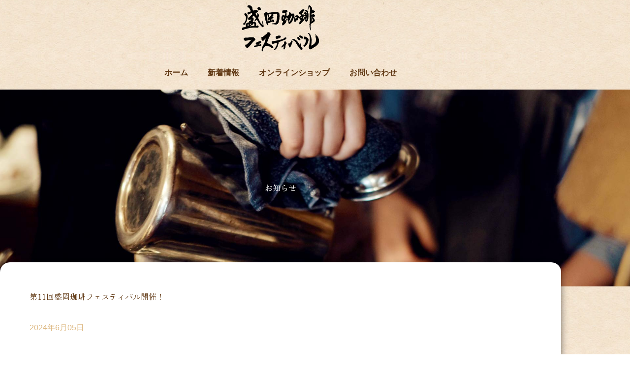

--- FILE ---
content_type: text/css
request_url: https://hatayacoffee.com/festival/wp-content/themes/astra-hataya/style.css?ver=1.0.0
body_size: 3120
content:
/**
Theme Name: HATAYA
Author: windcross
Author URI: https://windcross.co.jp/
Version: 1.0.0
License: GNU General Public License v2 or later
License URI: http://www.gnu.org/licenses/gpl-2.0.html
Text Domain: hataya
Template: astra
*/

.captcha-notice { font-size:13px; line-height:1.4;}
h1,h2,h3 {
	font-family: kinuta-maruminyoshino-stdn, serif;
	font-weight: 400;
	font-style: normal;
}
body {
	font-family: dnp-shuei-mgothic-std, sans-serif;
	font-weight: 400;
	font-style: normal;
}
#headerHataya {
	width:100%;
	padding: 10px 30px;
	position: fixed;
	top:0;
	left:0;
	z-index:9999;
}
#headerHataya.scllole {
	padding: 5px 30px;
	background-color: rgba(255, 255, 255, 0.6);
}
.headerbutton a {
	white-space:nowrap;
}
@media screen and (max-width:768px) { 
	#headerHataya.scllole {
		padding: 5px 10px;
		background-color: rgba(255,255,255,0);
	}
	.headerbutton {
		padding-right: 20px;
	}
	#footerbox div {
		text-align: center;
	}
}
#footerbox li a {
	padding: 5px 0;
}
.pagetitle div {
	border-top-left-radius: 30px;
	border-bottom-left-radius: 30px;
	height: 300px;
	overflow: hidden;
}
.pagetitle .elementor-widget-container {
	display:flex;
	align-items: center
}
.pagetitle h2 {
	line-height: 1.6;
	color: #FFFFFF;
	padding: 0 40px 0 50px;
}
.pagetitlefig img {
	position: absolute;
	z-index: 10;
	top: 200px;
	width: 280px !important;
	max-width:280px !important;
	height: auto;
}
.pagetitlefig2 img {
	position: absolute;
	z-index: 10;
	top:180px;
	width: 250px !important;
	max-width:220px !important;
	height: auto;
}
#intro {
	z-index:20;
}
#mainslide .elementor-slide-heading  {
	color: #000000;
	font-size:30px;
	text-shadow:2px 2px 2px #FFF, -2px -2px 2px #FFF,
              -2px 2px 2px #FFF, 2px -2px 2px #FFF,
              0px 2px 2px #FFF,  0-2px 2px #FFF,
              -2px 0 2px #FFF, 2px 0 2px #FFF;
	font-family: kinuta-maruminyoshino-stdn, serif;
	font-weight: 400;
	font-style: normal;
}
#mainslide .elementor-slide-heading::before {
	content: '';
	display: block;
	width: 100%;
	height: 160px;
	background: url("../../uploads/2021/11/loro_hataya_bw.png") no-repeat center center;
	background-size: auto 100%;
	margin-bottom:20px;
}
#mainslide .elementor-slide-description {
	color: #000000;
	font-size:20px;
	line-height:1.8;
	text-shadow:2px 2px 2px #FFF, -2px -2px 2px #FFF,
              -2px 2px 2px #FFF, 2px -2px 2px #FFF,
              0px 2px 2px #FFF,  0-2px 2px #FFF,
              -2px 0 2px #FFF, 2px 0 2px #FFF;
}
@media screen and (max-width:414px) { 
	#mainslide .elementor-slide-heading  {
		font-size:20px;
	}
	#mainslide .elementor-slide-description {
		font-size:16px;
	}
}
#newsbox {
	margin: -130px auto 0 auto;
	padding: 150px 0 80px 0;
}
#newsbox h4 a {
	text-decoration: none;
}
#newsbox h4 a:hover {
	text-decoration: underline;
}
#newsbox .elementor-post__badge {
	background: #c69c6d !important;
}
#eventnews {
	display: block;
	position: relative;
}
#hlevent {
	display: block;
	position: absolute;
	width: 155px;
	height: 45px;
	top: 20px;
	right: 20px;
}
#eventnews article {
	flex-direction: row !important;
	margin-bottom: 0;
}
#eventnews article .elementor-post__thumbnail {
	width: 100%;
	height: 100%;
}
#eventnews article a {
	display: block;
	overflow: hidden;
	margin-right: 30px;
	width: 50%;
}
#eventnews article a img {
	width: 100%;
	height: 100%;
}
#eventnews article .elementor-post__meta-data {
	padding-bottom: 20px;
}
#eventnews article .elementor-post__text {
	padding: 60px 10% 60px 0;
}
#eventnews article .elementor-post__text h4 {
	font-weight: 700;
}
#eventnews article .elementor-post__text p {
	font-size: 14px !important;
	line-height: 1.4;
	margin-bottom: 0.5em !important;
}
@media screen and (max-width:768px) { 
	#eventnews article {
		flex-direction: column !important;
		margin-bottom: 0;
	}
	#eventnews article .elementor-post__thumbnail__link{
		order:2;
		
	}
	#eventnews article .elementor-post__thumbnail__link img{
		width:100%;
		height: auto;
		
	}
	#eventnews article .elementor-post__text {
		padding: 80px 10% 20px 10%;
		order:1;
	}
}
.hlrecommend {
	display: block;
	margin: -20px 0 0 0;
}
.hlrecommend img {
	transform:rotate(3deg); 
}
.recommend {
	font-size: 15px;
}
.recommend article {
	font-size: 15px;
	flex-direction: row-reverse;
}
.recommend a.elementor-post__thumbnail__link {
	display: block;
	width: 40% !important;
	padding: 20px;
}
.hlhataya {
	padding: 100px 0 0 0 !important;
}
@media screen and (max-width:768px) { 
	.hlhataya {
		padding: 80px 0 0 0 !important;
	}
}
@media screen and (max-width:414px) { 
	.hlhataya {
		padding: 50px 0 0 0 !important;
	}
}
.shopcatch {
	text-align: center;
	font-family: kinuta-maruminyoshino-stdn, serif;
	font-weight: 400;
	font-style: normal;
	line-height: 2;
	font-size: 20px;
	padding:40px 0;
}
@media screen and (max-width:414px) { 
	.shopcatch {
		text-align: left !important;
		line-height: 2;
		font-size: 16px;
		padding:20px 0;
	}
	.shopcatch br {
		display:none;
	}
}
.infotable {
	width: 100%;
	border-collapse: collapse;
	border: none;
}
.infotable th, .infotable td {
	padding: 20px;
	border: none;
	border-bottom: solid 1px #542c0b;
}
.infotable th {
	font-weight: 700;
	text-align: left;
}
.hlR {
	display: block;
	margin: -40px 0 0 0;
}
.hlh4 h4 {
	font-family: dnp-shuei-mgothic-std, sans-serif;
	font-weight: 700;
	font-style: normal;
	font-size: 22px;
	color: #603813;
	margin-bottom: 20px;
}
#mailform  {
	font-weight: 700;
}
#mailform input, #mailform textarea {
	border-radius: 20px;
	background:#f8f4e6;
	color: #542c0b;
	margin-bottom:30px;
	font-weight: 400;
}
#mailform span.hs {
	color: #fffff9;
	border-radius: 5px;
	font-size: 14px;
	padding: 2px 5px;
	background:#6a1917;
}
#mailform input.formbutton,#mailform input#formbutton {
	background-color: #603813;
	color: #FFFFFF;
	padding:20px 50px;
	display: block;
	margin: 20px auto;
	border-radius: 50px;
}
#mailform input.formbutton:hover,#mailform input#formbutton:hover {
	background-color: #c69c6d;
	color: #542c0b;
}
.categorybutton h5 {
	display: none;
}
.categorybutton nav {
	display:flex;
}
.categorybutton nav ul {
	display:flex;
	flex-wrap: wrap;
	margin: 0;
}
.categorybutton nav ul li {
	list-style: none;
	background-color:#fcbc4b;
	border-radius: 5px;
	margin: 0 10px 10px 0;
	padding: 10px 15px;
}
.categorybutton nav ul li:hover {
	background-color:#c69c6d;
}
.categorybutton nav ul li a {
	height: 100%;
	display:block;
	width:100%;
}
.categorybutton nav ul li a:hover {
	color:#542c0b;
}

/* フェスティバル */
#festival {
}
body.page-template-page-festival {
	background: url("../../uploads/2021/11/bg_festival.jpg");
	font-family: dnp-shuei-mgothic-std, sans-serif;
	font-weight: 400;
	font-style: normal;
}
body.page-template-page-festival h1,body.page-template-page-festival h2, body.page-template-page-festival h3  {
	font-family: dnp-shuei-nshogomincho-std, sans-serif;
	font-weight: 700;
	font-style: normal;
}
/*#fesintro {
	background: url("../../uploads/2021/11/slide2.jpg") no-repeat right center;
	background-size: 100% auto;
	border-top-left-radius: 20px;
	border-bottom-left-radius: 20px;
}*/
#fesintro{
background: url(../../uploads/2023/08/202308moriokafes.jpg) no-repeat top center;
	background-size:cover;
}
.fesintrotxt {
	padding:0 0 0 10%;
}
.fesintrotxt article {
	margin-bottom: 0;
}
#fesintrobox2 {
	margin-bottom:120px;
}
.fesintrotxt .elementor-widget-container {
	background: url("../../uploads/2021/11/fig_beens.png") no-repeat left top;
	padding:100px 0 0 0;
}
@media screen and (max-width:768px) { 
	#fesintrobox .elementor-column{
		padding:0 5% 0 5%;
	}
	#fesintrobox h2{
		font-size: 30px;
	}
	#fesintrobox2 {
		margin-bottom:0px;
	}
	.fesintrotxt {
		padding:0px 2% 0 2%;
	}
	#fesintro {
		background-size: auto 100%;
	}
}
@media screen and (max-width:414px) { 
	#fesintrobox {
		margin-bottom: 20px !important;
	}
	#fesintrobox2 {
		margin-bottom:0px;
	}
	.fesintrotxt {
		padding:0px 5% 0 5%;
		order: 2;
	}
	#fesintro {
		order: 1;
		height:200px;
		border-top-left-radius: 0px;
	border-bottom-left-radius: 0px;
	}
}
#festopnews {
	padding: 50px 20% 50px 40px;
}
#festopnews h3 {
	font-size: 30px;
}
#festopnews a {
	text-decoration: none;
}
#festopnews .elementor-post__read-more {
	display: block;
	border:solid 1px #deba85;
	padding:20px 40px;
	margin: 30px auto;
	width: 50%;
	text-align: center;
	font-size: 14px;
}
#festopshop {
	border-top-right-radius: 20px;
	border-bottom-right-radius: 20px;
	overflow: hidden;
	background: url("../../uploads/2024/04/top.jpg") no-repeat right top;
	background-size: auto 100%;
}
#fesnewsbox article {
	display: flex;
	flex-direction: column;
}
#fesnewsbox .elementor-post__text {
	display: flex;
	flex-direction: column;
	padding-bottom: 20px;
}
#fesnewsbox article .elementor-post__thumbnail__link {
	order: 3;
	padding-bottom: 20px;
}
#fesnewsbox .elementor-post__text h3 {
	order: 2;
}
#fesnewsbox .elementor-post__meta-data {
	order: 1;
	color: #603813;
}
.fscategorybutton h5,.fscategorybutton2 h5 {
	display: none;
}
.fscategorybutton nav {
	display:flex;
	padding: 0% 10% 0% 10%;
}
.fscategorybutton2 nav {
	display:flex;
}
.fscategorybutton nav ul, .fscategorybutton2 nav ul  {
	display:flex;
	flex-wrap: wrap;
	margin: 0;
}
.fscategorybutton nav ul li, .fscategorybutton2 nav ul li  {
	list-style: none;
	background-color:#deba85;
	border-radius: 5px;
	margin: 0 10px 10px 0;
	padding: 10px 15px;
}
.fscategorybutton nav ul li:hover, .fscategorybutton2 nav ul li:hover  {
	background-color:#c69c6d;
}
.fscategorybutton nav ul li a ,.fscategorybutton2 nav ul li a  {
	height: 100%;
	display:block;
	width:100%;
	height:100%;
	text-decoration: none !important;
}
.fscategorybutton nav ul li a:hover, .fscategorybutton2 nav ul li a:hover  {
	color:#542c0b;
}

@media screen and (max-width:768px) { 
	#festopnews .elementor-post__read-more {
		width: 100%;
	}
	#festopnews {
		padding: 50px 5% 20px 20px;
	}
	#festopnews h3 {
		font-size: 26px;
	}
}
@media screen and (max-width:414px) { 
	#festopshop {
		display:none;
	}
	#festopnews {
		padding: 50px 5% 20px 20px;
	}
	#festopnews h3 {
		font-size: 22px;
	}
}
.feshlday h4 {
	display: block;
	position:relative;
	white-space: nowrap;
	font-size: 26px;
	width: 420px;
	color: #FFFFFF;
	padding: 10px;
	margin: -35px auto 20px -20% !important;
	z-index:10;
	background-color: #603813;
	text-align: center;
	border-top-right-radius: 10px;
	border-top-left-radius: 10px;
	font-family: dnp-shuei-nshogomincho-std, sans-serif;
	font-weight: 700;
	font-style: normal;
}
.feshlnews h4 {
	display: block;
	white-space: nowrap;
	font-size: 20px;
	width: 30%;
	color: #FFFFFF;
	padding: 10px 30px 10px 10px;
	background-color: #603813;
	text-align:right;
	border-top-right-radius: 10px;
	border-bottom-right-radius: 10px;
	font-family: dnp-shuei-nshogomincho-std, sans-serif;
	font-weight: 700;
	font-style: normal;
}
.feshlL h4 {
	display: block;
	white-space: nowrap;
	font-size: 20px;
	width: 60%;
	color: #FFFFFF;
	padding: 10px;
	margin: 5% 0 5% -20% !important;
	background-color: #603813;
	text-align: center;
	border-top-right-radius: 10px;
	border-bottom-right-radius: 10px;
	font-family: dnp-shuei-nshogomincho-std, sans-serif;
	font-weight: 700;
	font-style: normal;
}
@media screen and (max-width:768px) { 
	.feshlday h4 {
		display: block;
		position:absolute;
		top:0;
		left:0;
		margin: -20px 0 0 0 !important;
		font-size: 18px;
	}
	.feshlL h4 {
		width: 280px;
	}
}
@media screen and (max-width:414px) { 
	.feshlday h4 {
		display: block;
		position:absolute;
		width:100%;
		top:0;
		left:0;
		margin: -20px 0 0 0 !important;
		font-size: 18px;
	}
	.feshlnews h4 {
		font-size: 18px;
		width: 90%;
		margin: 0 auto 0 auto !important;
		text-align: center;
		border-top-left-radius: 10px;
		border-bottom-right-radius: 0px;
		padding: 10px;
	}
	.feshlL h4 {
		font-size: 18px;
		width: 90%;
		margin: 0 auto 0 auto !important;
		text-align: center;
		border-top-left-radius: 10px;
		border-bottom-right-radius: 0px;
		padding: 10px;
	}
}
.fesbox {
	border-radius: 20px;
	background-color: #FFFFFF;
	box-shadow: 0 10px 15px 0 rgba(0, 0, 0, .5);
	padding:50px;
}
@media screen and (max-width:768px) { 
	.fesbox {
		margin: 5px;
		padding:20px;
	}
}
#fesform input, #fesform textarea {
	border:solid 1px #deba85;
	border-radius: 10px;
	background:#ffffe0;
	color: #542c0b;
	margin-bottom:30px;
	font-weight: 400;
	box-shadow: inset 1px 1px 2px 0 rgba(0, 0, 0, .3);
}
#fesform span.hs {
	color: #fffff9;
	border-radius: 5px;
	font-size: 14px;
	padding: 2px 5px;
	background:#6a1917;
}
#fesform input.formbutton {
	background-color: #deba85;
	color: #603813;
	padding:20px 50px;
	display: block;
	margin: 20px auto;
	border-radius: 10px;
}
#fesform input.formbutton:hover {
	background-color: #603813;
	color: #FFFFFF;
}
.postbox {
	clear:both;
}
.postbox .elementor-widget-container {
	overflow:hidden;
}


#topmaincache {
        font-family: kinuta-maruminyoshino-stdn, serif;
	font-weight: 600;
	font-style: normal;
	font-size: 33px;
	line-height: 1.4;
}
#fesscheduleBox {
    padding: 10px 10px 0px 20px
}
#fesscheduleBox h3 {
	display: block;
	position: relative;
	white-space: nowrap;
	font-size: 26px;
	width: 80%;
	color: #FFFFFF;
	padding: 10px;
	margin: 0px auto 20px -30px;
	z-index:10;
	background-color: #603813;
	text-align: center;
	border-top-right-radius: 10px;
	border-bottom-right-radius: 10px;
	font-family: dnp-shuei-nshogomincho-std, sans-serif;
	font-weight: 700;
	font-style: normal;
}
#fesscheduleBox h3 a {
    color: #FFFFFF;
    text-decoration: none;
}
#fesscheduleBox h3 + * {
    padding-top: 50px;
}
@media screen and (max-width:768px) { 
	#fesscheduleBox h3 {
		display: block;
		position:absolute;
		top:0;
		left:0;
		margin: -20px 0 0 0 !important;
		font-size: 18px;
	}
}
@media screen and (max-width:414px) { 
	#fesscheduleBox h3 {
		display: block;
		position:absolute;
		width:100%;
		top:0;
		left:0;
		margin: -20px 0 0 0 !important;
		font-size: 18px;
	}
}